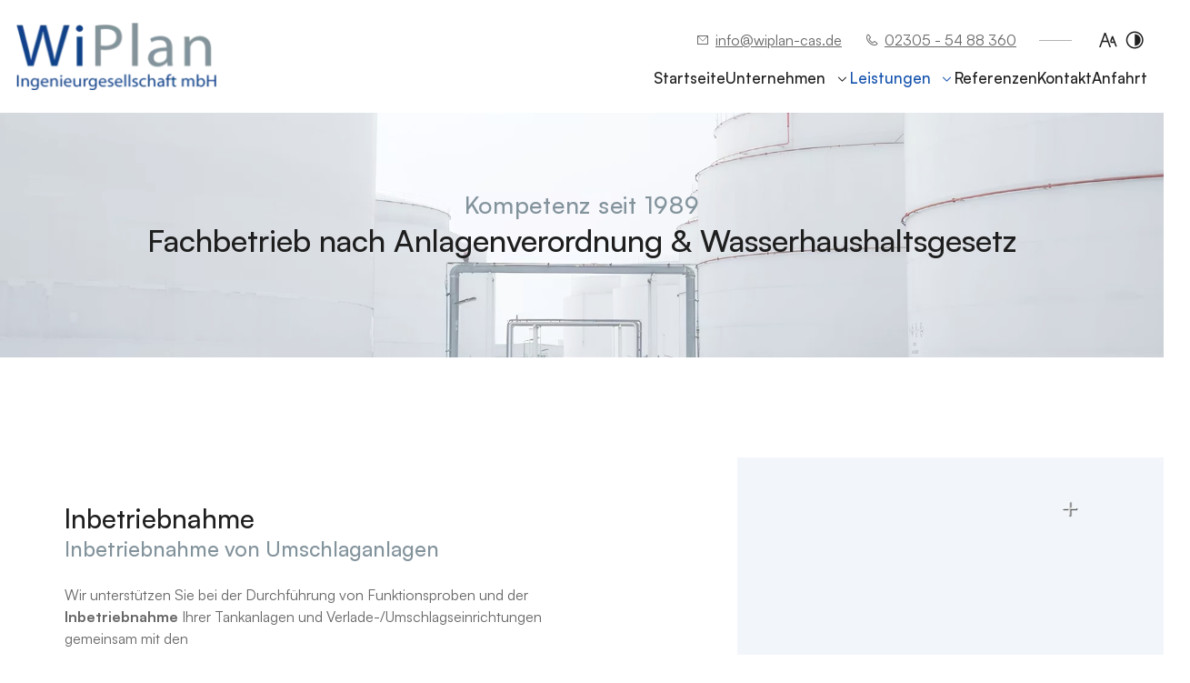

--- FILE ---
content_type: text/html; charset=UTF-8
request_url: https://www.wiplan-cas.de/leistungen/inbetriebnahme
body_size: 5937
content:
<!DOCTYPE html>
<html lang="de" data-fw-version="1.8.5" data-privacy-control="dark">
<head>
    <meta charset="utf-8">
    <title>Ingenieurbüro in Castrop-Rauxel | Anlagen-Inbetriebnahme</title>
        <meta name="description" content="Wir unterst&amp;uuml;tzen Sie bei der Durchf&amp;uuml;hrung von Funktionsproben und der Inbetriebnahme Ihrer Tankanlagen und Verlade-/Umschlagseinrichtungen.
">
        <meta property="og:title" content="Ingenieurb&amp;uuml;ro in Castrop-Rauxel | Anlagen-Inbetriebnahme">
        <meta property="og:description" content="Wir unterst&amp;uuml;tzen Sie bei der Durchf&amp;uuml;hrung von Funktionsproben und der Inbetriebnahme Ihrer Tankanlagen und Verlade-/Umschlagseinrichtungen.
">
        <meta property="og:type" content="website">
        <meta property="og:url" content="https://www.wiplan-cas.de">
        <meta property="og:image" content="/images/social_branding.png">
        <meta property="og:site_name" content="WiPlan Castrop-Rauxel">    <meta name="author" content="WiPlan Castrop-Rauxel">
    <meta name="viewport" content="width=device-width, height=device-height, initial-scale=1.0">
    <meta name="thumbnail" content="/images/social_branding.png">
    <meta name="theme-color" content="#11428A">
    <meta name="format-detection" content="telephone=no">
    <link rel="canonical" href="https://www.wiplan-cas.de/leistungen/inbetriebnahme">
    <!-- Fav Icon -->
    <link rel="icon" href="/favicon.ico" type="image/x-icon">
    <!-- Styles -->
    <link rel="stylesheet" href="/css/styles.css?v=1737377124" media="screen">
    <link rel="stylesheet" href="/css/print.css?v=1737377124" media="print">
<script type="application/json" data-translations>{"Form data is not valid!":"Formulardaten sind ung\u00fcltig!","FORM_SUBMISSION_ERROR":"Die E-Mail wurde nicht gesendet, weil die folgenden Fehler aufgetreten sind:","FORM_SUBMISSION_SUCCESS":"E-Mail erfolgreich gesendet","Calculate route":"Route berechnen","The field is required":"Dieses Feld ist erforderlich","Invalid email address":"Die E-Mail-Adresse ist ung\u00fcltig","privacyPolicy_not_accepted":"Das Feld Datenschutzerkl\u00e4rung ist obligatorisch"}</script><script type="text/javascript">(function (root) {
    let translations;

    root.__ = function (message) {
        if (translations === (void 0)) {
            let el = document.querySelector('script[data-translations]');

            try {
                translations = JSON.parse(el.textContent);
            } catch (e) {
                translations = {};
            }
        }

        return message in translations ? translations[message] : message;
    };
})(window);</script></head>

<body class="main-template no-js lang-de Leistungen Leistungen-Inbetriebnahme Inbetriebnahme leistungen leistungen-inbetriebnahme" style="opacity:0">
    <input type="checkbox" id="navi-toggled">
    <div tabindex="-1" data-reset-focus></div>
    <a href="#content" tabindex="1" title="Navigation überspringen" class="tab-btn">Navigation überspringen</a>
    <a href="/sitemap" tabindex="1" title="Sitemap anzeigen" rel="nofollow" class="tab-btn">Sitemap anzeigen</a>

    <ul id="quickbar" aria-label="Hauptmenü">
        <li><a href="/" title="WiPlan Castrop-Rauxel"><img src="/images/branding.png" alt="Branding"></a></li>

        <li class="accessibility-bar"></li>
        <li>
            <label for="navi-toggled">
                <span class="icon" aria-haspopup="true" tabindex="0" aria-label="Hauptnavigation öffnen" role="button" data-tooltip="focus-visible">Menü</span>
            </label>
        </li>
    </ul>

    <div data-navigation-status aria-live="assertive" aria-relevant="text" aria-atomic="true" role="status" aria-hidden="false" class="visually-hidden"></div>

    <div class="first-level" id="navigation">
        <nav>
            <div style="background-size: cover;" class="cms-container-el default-container">
<div class="row stretch start">
<div class="col giant-3 default-1 logo">
<figure style="width: 100%; height: auto;" class="cms-image">
<a title="Branding - WiPlan Castrop-Rauxel" class href="/" target="_self">
<picture>
<source media="(max-width:640px)" srcset="/upload/small/branding_small_x1__ulGJl5sXh.webp 1x, /upload/small/branding_small_x2_C78-0-wH0Z.webp 2x" type="image/webp">
<source media="(max-width:640px)" srcset="/upload/small/branding_small_GnKR9Tb3XO.png" type="image/png">
<source media="(max-width:760px)" srcset="/upload/medium/branding_medium_x1_63yR5yOCoD.webp 1x, /upload/medium/branding_medium_x2_UK5TzbWCgU.webp 2x" type="image/webp">
<source media="(max-width:760px)" srcset="/upload/medium/branding_medium_L55VMkioMb.png" type="image/png">
<source media="(min-width:760px)" srcset="/upload/large/branding_large_x1_0IZFfyUzd7.webp 1x, /upload/large/branding_large_x2_3XYUJSs1gf.webp 2x" type="image/webp">
<source media="(min-width:760px)" srcset="/upload/large/branding_large_bqXWq0AD1s.png" type="image/png">
<img src="/upload/large/branding_large_bqXWq0AD1s.png" alt="Branding - WiPlan Castrop-Rauxel" decoding="async">
</picture>
</a>
</figure>
</div>
<div class="col giant-9 navi-col">
<div class="cms-html contacts">
<ul class="contacts-ul">
    <li class="mail"><a href="//www.wiplan-cas.de" class="escape email" title="Schreiben Sie WiPlan Castrop-Rauxel in 44575 Castrop-Rauxel eine E-Mail." data-email="{&quot;name&quot;:&quot;info&quot;,&quot;host&quot;:&quot;wiplan-cas.de&quot;}">info<span class="escape">∂</span>wiplan-cas.de</a></li>
    <li class="phone"><a href="tel:+4923055488360" title="Jetzt telefonisch Kontakt mit WiPlan Castrop-Rauxel in 44575 Castrop-Rauxel aufnehmen" class="phone" data-event-type="click" data-event-name="Click To Call">02305 - 54 88 360</a></li>
    <li class="line"></li>
</ul></div>
<div class="cms-navi navi-main" id="navi-main">
<ul class="navi navi-main">
<li class="index">
<a title="Anlagenplanung und mehr | WiPlan Ingenieurgesellschaft" class="index" href="/" target="_self">
Startseite</a>
</li>
<li class="has-sub">
<span title="Unternehmen">
Unternehmen</span>
<ul class="sub">
<li class="unternehmen-ueber-uns">
<a title="Ingenieurbüro für Anlagenplanung in Castrop-Rauxel | Über uns" class="unternehmen-ueber-uns" href="/unternehmen/ueber-uns" target="_self">
Über uns</a>
</li>
<li class="unternehmen-ihr-job-bei-uns">
<a title="Ingenieur bei WiPlan in Castrop-Rauxel | Ihr Job bei uns" class="unternehmen-ihr-job-bei-uns" href="/unternehmen/ihr-job-bei-uns" target="_self">
Ihr Job bei uns</a>
</li>
<li class="unternehmen-links">
<a title="Tanklager, Mineralöl und Explosionsschutz bei WiPlan" class="unternehmen-links" href="/unternehmen/links" target="_self">
Links</a>
</li>
</ul>
</li>
<li class="active has-sub">
<span title="Leistungen" class="active">
Leistungen</span>
<ul class="sub">
<li class="leistungen-anlagenplanung">
<a title="Anlagenplanung für Umschlaganlagen aus Castrop-Rauxel" class="leistungen-anlagenplanung" href="/leistungen/anlagenplanung" target="_self">
Anlagenplanung</a>
</li>
<li class="leistungen-behoerdenengineering">
<a title="Behördenengineering und mehr | behördliche Genehmigungen" class="leistungen-behoerdenengineering" href="/leistungen/behoerdenengineering" target="_self">
Behördenengineering</a>
</li>
<li class="leistungen-projektleitung">
<a title="Projektleitung für Neubauten / Umbauten in Castrop-Rauxel" class="leistungen-projektleitung" href="/leistungen/projektleitung" target="_self">
Projektleitung</a>
</li>
<li class="leistungen-inbetriebnahme active">
<a title="Ingenieurbüro in Castrop-Rauxel | Anlagen-Inbetriebnahme" class="leistungen-inbetriebnahme active" href="/leistungen/inbetriebnahme" target="_self">
Inbetriebnahme</a>
</li>
<li class="leistungen-abnahmedokumentation">
<a title="Planungsbüro in Castrop-Rauxel | Abnahmedokumentation" class="leistungen-abnahmedokumentation" href="/leistungen/abnahmedokumentation" target="_self">
Abnahmedokumentation</a>
</li>
<li class="leistungen-anlagensicherheit">
<a title="Anlagenplanungsservice und mehr | Anlagensicherheit" class="leistungen-anlagensicherheit" href="/leistungen/anlagensicherheit" target="_self">
Anlagensicherheit</a>
</li>
</ul>
</li>
<li class="referenzen">
<a title="Chemie-Tank und Mineralölindustrie | Unsere Referenzen" class="referenzen" href="/referenzen" target="_self">
Referenzen</a>
</li>
<li class="kontakt">
<a title="Ihr Kontakt zu uns | WiPlan Castrop-Rauxel aus Castrop-Rauxel" class="kontakt" href="/kontakt/" target="_self">
Kontakt</a>
</li>
<li class="anfahrt">
<a title="Ihr Weg zu WiPlan Castrop-Rauxel aus Castrop-Rauxel" class="anfahrt" href="/anfahrt" target="_self">
Anfahrt</a>
</li>
<li class="impressum">
<a title="WiPlan Castrop-Rauxel, 44575 Castrop-Rauxel | Impressum" class="impressum" href="/impressum" target="_self">
Impressum</a>
</li>
<li class="datenschutzerklaerung">
<a title="Verarbeitung von Informationen &amp; Daten bei WiPlan Castrop-Rauxel" class="datenschutzerklaerung" href="/datenschutzerklaerung" target="_self">
Datenschutzerklärung</a>
</li>
<li class="digitale-barrierefreiheit">
<a title="Unsere Erklärung zur digitalen Barrierefreiheit" class="digitale-barrierefreiheit" href="/digitale-barrierefreiheit" target="_self">
Digitale Barrierefreiheit</a>
</li>
</ul>
</div>
</div>
</div>
</div>
        </nav>
    </div>

    <div id="page-wrap">
                        <header id="header">
                <div style="background-size: cover;" class="cms-container-el default-container">
<div class="row stretch center">
<div class="col cut-12">
<figure style="width: 100%; height: auto;" class="cms-image bg-img">
<picture>
<source media="(max-width:640px)" srcset="/upload/small/industriegebiet-206_456_small_x1_Ka1ekkprjn.webp 1x, /upload/small/industriegebiet-206_456_small_x2_CTRVy8xo-R.webp 2x" type="image/webp">
<source media="(max-width:640px)" srcset="/upload/small/industriegebiet-206_456_small_FF8sTmnF3D.jpg" type="image/jpg">
<source media="(max-width:760px)" srcset="/upload/medium/industriegebiet-206_456_medium_x1_cmdMOCnh3T.webp 1x, /upload/medium/industriegebiet-206_456_medium_x2_-n1tR05AVG.webp 2x" type="image/webp">
<source media="(max-width:760px)" srcset="/upload/medium/industriegebiet-206_456_medium_Cmw1sp_7lV.jpg" type="image/jpg">
<source media="(max-width:992px)" srcset="/upload/large/industriegebiet-206_456_large_x1_Jc6DgtbfuI.webp 1x, /upload/large/industriegebiet-206_456_large_x2_F9MQexoEWg.webp 2x" type="image/webp">
<source media="(max-width:992px)" srcset="/upload/large/industriegebiet-206_456_large_6di8OEiGW3.jpg" type="image/jpg">
<source media="(min-width: 992px)" srcset="/upload/cut/industriegebiet-206_456_cut_x1_dAcYZ17abl.webp 1x, /upload/cut/industriegebiet-206_456_cut_x2_GtiVmoMrqf.webp 2x" type="image/webp">
<source media="(min-width: 992px)" srcset="/upload/cut/industriegebiet-206_456_cut_zhxAbjfhFc.jpg" type="image/jpg">
<img src="/upload/large/industriegebiet-206_456_large_6di8OEiGW3.jpg" alt="Große weiße Lagertanks in einem verschneiten Industriegebiet mit bewölktem Himmel." decoding="async">
</picture>
</figure>
<div class="cms-html claim">
<p class="hightlight-headline"><span>Kompetenz seit 1989</span>
    Fachbetrieb nach Anlagenverordnung &amp; Wasserhaushaltsgesetz</p></div>
</div>
</div>
</div>
                </header>
                <main id="content">
            <div style="background-size: cover;" class="cms-container-el default-container">
<div style="background-size: cover;" class="cms-container-el default-container">
<div class="row stretch center">
<div class="col large-6 huge-5 huge-suffix-1 text-col">
<div style="background-size: cover;" class="cms-container-el space-right margin-bottom">
<h1 class="cms-title">
Inbetriebnahme <span data-le-dy-clone="2-1">Inbetriebnahme von Umschlaganlagen </span></h1>
<div class="cms-article">
<p data-le-dy-clone="10-1">Wir unterstützen Sie bei der Durchführung von Funktionsproben und der <strong data-le-dy-clone="11-2">Inbetriebnahme</strong> Ihrer Tankanlagen und Verlade-/Umschlagseinrichtungen gemeinsam mit den<br data-le-dy-clone="12-3">Errichterfirmen und dem Standortpersonal auf dem Weg zu einem sicheren Anlagenbetrieb von:</p>
<ul data-le-dy-clone="13-4">
<li data-le-dy-clone="14-5">Tankanlagen</li>
<li data-le-dy-clone="15-6"><strong data-le-dy-clone="16-7">Verlade-/ Umschlagseinrichtungen</strong></li>
<li data-le-dy-clone="17-8">Additivierungs- /Kennzeichnungsanlagen</li>
</ul></div>
</div>
</div>
<div class="col large-5 img-col">
<div style="background-size: cover;" class="cms-container-el img-container center img-rechts">
<figure style="width: 100%; height: auto;" class="cms-image lightbox-zoom-image">
<a title="Terminplaner, projiziert auf eine weiße Tafel." class="lightbox-zoom-image" href="/upload/terminplan_142.jpg" target="_self">
<img alt="Terminplaner, projiziert auf eine weiße Tafel." decoding="async" data-pic-cms-src="/upload/large/terminplan_142_large_JjVOsw-qLJ.jpg" src="[data-uri]" width="700" height="464">
</a>
</figure>
</div>
</div>
</div>
</div>
</div>
        </main>
        <footer id="footer">
            <div style="background-size: cover;" class="cms-container-el default-container">
<div class="row stretch start">
<div class="col no-gutter">
<div class="cms-map">
<div data-route-planner>
<iframe style data-iframe="googlemaps" title="Karte" data-map-el-lazy-load data-src="https://www.google.com/maps/embed/v1/place?key=AIzaSyCL16T3evFhuQOfX2a9Wtv7u7hfcTSGnGY&amp;zoom=14&amp;q=WiPlan%2BCastrop-Rauxel%2C%2BKarlstra%C3%9Fe%2B8%2C%2B44575%2BCastrop-Rauxel" allowfullscreen></iframe></div>
</div>
</div>
</div>
<div style="background-size: cover;" class="cms-container-el default-container">
<div style="background-size: cover;" class="cms-container-el">
<div class="row yrBottom stretch center">
<div class="col cut-10 cut-prefix-1 cut-suffix-1 medium-11">
<div style="background-size: cover;" class="cms-container-el footer-inner">
<div class="cms-article contacts">
<p><span><strong>WiPlan Ingenieurgesellschaft mbH <br></strong></span>Karlstraße 8, 44575 Castrop-Rauxel</p></div>
<div class="cms-article contacts">
<ul>
<li><strong>Telefon </strong><a href="tel:+4923055488360" title="Jetzt telefonisch Kontakt mit WiPlan Castrop-Rauxel in 44575 Castrop-Rauxel aufnehmen" class="phone" data-event-type="click" data-event-name="Click To Call">02305 - 54 88 360</a></li>
</ul></div>
<div class="cms-article contacts">
<ul>
<li><strong>E-Mail </strong><a href="//www.wiplan-cas.de" class="escape email" title="Schreiben Sie WiPlan Castrop-Rauxel in 44575 Castrop-Rauxel eine E-Mail." data-email="{&quot;name&quot;:&quot;info&quot;,&quot;host&quot;:&quot;wiplan-cas.de&quot;}">info<span class="escape">∂</span>wiplan-cas.de</a></li>
</ul></div>
<div class="cms-article contacts">
<p></p><dl class="cms-opening-hours-combined"><dt>Montag - Freitag:</dt><dd>08:00 - 16:00</dd></dl></div>
</div>
</div>
</div>
</div>
</div>
<div style="background-size: cover;" class="cms-container-el navi-container">
<div class="row stretch center">
<div class="col giant-10 giant-prefix-1 giant-suffix-1 cut-8 cut-prefix-2 cut-suffix-2">
<div class="cms-navi">
<ul class="navi navi-add">
<li class="referenzen">
<a title="Chemie-Tank und Mineralölindustrie | Unsere Referenzen" class="referenzen" href="/referenzen" target="_self">
Referenzen</a>
</li>
<li class="kontakt">
<a title="Ihr Kontakt zu uns | WiPlan Castrop-Rauxel aus Castrop-Rauxel" class="kontakt" href="/kontakt/" target="_self">
Kontakt</a>
</li>
<li class="anfahrt">
<a title="Ihr Weg zu WiPlan Castrop-Rauxel aus Castrop-Rauxel" class="anfahrt" href="/anfahrt" target="_self">
Anfahrt</a>
</li>
<li class="impressum">
<a title="WiPlan Castrop-Rauxel, 44575 Castrop-Rauxel | Impressum" class="impressum" href="/impressum" target="_self">
Impressum</a>
</li>
<li class="datenschutzerklaerung">
<a title="Verarbeitung von Informationen &amp; Daten bei WiPlan Castrop-Rauxel" class="datenschutzerklaerung" href="/datenschutzerklaerung" target="_self">
Datenschutzerklärung</a>
</li>
<li class="digitale-barrierefreiheit">
<a title="Unsere Erklärung zur digitalen Barrierefreiheit" class="digitale-barrierefreiheit" href="/digitale-barrierefreiheit" target="_self">
Digitale Barrierefreiheit</a>
</li>
</ul>
</div>
</div>
</div>
</div>
</div>
        </footer>
    </div>

    <a href="#" class="back-to-top icon icon-arrow-up" title="Zum Seitenanfang"><span>Zum Seitenanfang</span></a>

    <noscript>
        <input type="checkbox" id="noticebar">
        <label for="noticebar"></label>
        <div><span class="col"><b>Achtung:</b> <br>JavaScript ist nicht aktiviert! Bitte aktivieren Sie <a title="Wie Sie JavaScript in Ihrem Browser aktivieren" target="_blank" href="https://www.enable-javascript.com/de/" rel="noopener">JavaScript</a> um den vollen Funktionsumfang dieser und weiterer Webseiten genießen zu können.</span></div>
    </noscript>

    <!-- JS -->
    <script>var cssData = {
    'image-path':           '"../images/" !default',
    'base-font-size':       '16px',
    'base-line-height':     '24px',
    'h1-size':              '37px',
    'h2-size':              '28px',
    'h3-size':              '24px',
    'h4-size':              '22px',
    'h5-size':              '18px',
    'h6-size':              '16px',
    'main-font':             '"Satoshi", sans-serif',
    'display-font':          '"Satoshi", sans-serif', 
    'icon-font':             '"icomoon", sans-serif',
    'colorMap': {
        'primary': {
            'main':         '#11428A',
            'contrast':     '#0c3167'
        },
        'secondary': {
            'main':         '#83939C',
            'contrast':     '#1E1E1E'
        },
        'third': {
            'main':         '#cfd9e8',
            'contrast':     '#dbe5f3'
        },
        'light': {
            'main':         '#fff',
            'contrast':     '#fff'
        },

        'medium': {
            'main':         '#F2F6FB',
            'contrast':     '#fafcff'
        },
        'dark': {
            'main':         '#1E1E1E',
            'contrast':     '#000'
        },
        'border': {
            'main':         '#666666',
            'contrast':     '#000'
        },
        'alert': {
            'main':         '#D85D00',
            'contrast':     '#f13838'
        }
    },
    'break':                'giant',
    'base-gap':             '18px',
    'rowMaxWidth':          '1620px',
    'space-sm':             '30px 60px',
    'space-md':             '60px 90px',
    'space-lg':             '90px 120px',
    'space-xl':             '120px 150px',
    'video-formats':        '"16/9" "1/1" "3/4" "4/3" "9/16" "21/9" "9/21"',
    /* columnCount is required for cms4 for legacy reasons */
    'columnCount':          12,
    'column-count':         '$columnCount',
    'base-border':          '1px solid color(border)',
    'base-border-radius':   '0px',
    'base-box-shadow':      '0px 5px 10px 0px color(dark, .2)',
    'base-outline':         '1px solid color(border)',
    'outline':              '3px solid color(alert)',
    'bpContext':            '16px',
    'hide-text-direction':  'right',
    'time':                 'ease-in-out .3s',
    'icon-map': {
        'angle-left':   '\\ea24',
        'angle-right':  '\\ea2a',
        'arrow-up':     '\\ea21',
        'arrow-right':  '\\ea1f',
        'arrow-down':   '\\ea1d',
        'arrow-left':   '\\ea1e',
        'envelope':     '\\e9b0',
        'exclamation':  '"!"',
        'minus':        '"-"',
        'plus':         '"+"',
        'phone':        '\\ea81',
        'times':        '"×"'
    },
    'gridMap': {
        'default': {
            'width':        '0px',
            'cols':         [1,2,3,4,5,6,7,8,9,10,11,12,'auto'],
            'prefix':       [0,1,2,3,4,5,6,7,8,9,10,11,12],
            'suffix':       [0,1,2,3,4,5,6,7,8,9,10,11,12],
            'start':        ['justify-content:flex-start'],
            'center':       ['justify-content:center'],
            'end':          ['justify-content:flex-end'],
            'between':      ['justify-content:space-between'],
            'around':       ['justify-content:space-around'],
            'top':          ['align-items:flex-start'],
            'middle':       ['align-items:center'],
            'baseline':     ['align-items:flex-baseline'],
            'bottom':       ['align-items:flex-end'],
            'stretch':      ['align-items:stretch'],
            'reverse':      ['flex-direction:row-reverse'],
            'forward':      ['flex-direction:row'],
            'first':        ['order:-1'],
            'last':         ['order:1'],
            'unset':        ['order:0']
        },
        'tiny': {
            'width':        '480px',
            'cols':         [1,2,3,4,5,6,7,8,9,10,11,12,'auto'],
            'prefix':       [0,1,2,3,4,5,6,7,8,9,10,11,12],
            'suffix':       [0,1,2,3,4,5,6,7,8,9,10,11,12],
            'start':        ['justify-content:flex-start'],
            'center':       ['justify-content:center'],
            'end':          ['justify-content:flex-end'],
            'between':      ['justify-content:space-between'],
            'around':       ['justify-content:space-around'],
            'top':          ['align-items:flex-start'],
            'middle':       ['align-items:center'],
            'baseline':     ['align-items:flex-baseline'],
            'bottom':       ['align-items:flex-end'],
            'stretch':      ['align-items:stretch'],
            'reverse':      ['flex-direction:row-reverse'],
            'forward':      ['flex-direction:row'],
            'first':        ['order:-1'],
            'last':         ['order:1'],
            'unset':        ['order:0']
        },
        'small': {
            'width':        '640px',
            'cols':         [1,2,3,4,5,6,7,8,9,10,11,12,'auto'],
            'prefix':       [0,1,2,3,4,5,6,7,8,9,10,11,12],
            'suffix':       [0,1,2,3,4,5,6,7,8,9,10,11,12],
            'start':        ['justify-content:flex-start'],
            'center':       ['justify-content:center'],
            'end':          ['justify-content:flex-end'],
            'between':      ['justify-content:space-between'],
            'around':       ['justify-content:space-around'],
            'top':          ['align-items:flex-start'],
            'middle':       ['align-items:center'],
            'baseline':     ['align-items:flex-baseline'],
            'bottom':       ['align-items:flex-end'],
            'stretch':      ['align-items:stretch'],
            'reverse':      ['flex-direction:row-reverse'],
            'forward':      ['flex-direction:row'],
            'first':        ['order:-1'],
            'last':         ['order:1'],
            'unset':        ['order:0']
        },
        'medium': {
            'width':        '760px',
            'cols':         [1,2,3,4,5,6,7,8,9,10,11,12,'auto'],
            'prefix':       [0,1,2,3,4,5,6,7,8,9,10,11,12],
            'suffix':       [0,1,2,3,4,5,6,7,8,9,10,11,12],
            'start':        ['justify-content:flex-start'],
            'center':       ['justify-content:center'],
            'end':          ['justify-content:flex-end'],
            'between':      ['justify-content:space-between'],
            'around':       ['justify-content:space-around'],
            'top':          ['align-items:flex-start'],
            'middle':       ['align-items:center'],
            'baseline':     ['align-items:flex-baseline'],
            'bottom':       ['align-items:flex-end'],
            'stretch':      ['align-items:stretch'],
            'reverse':      ['flex-direction:row-reverse'],
            'forward':      ['flex-direction:row'],
            'first':        ['order:-1'],
            'last':         ['order:1'],
            'unset':        ['order:0']
        },
        'large': {
            'width':        '992px',
            'cols':         [1,2,3,4,5,6,7,8,9,10,11,12,'auto'],
            'prefix':       [0,1,2,3,4,5,6,7,8,9,10,11,12],
            'suffix':       [0,1,2,3,4,5,6,7,8,9,10,11,12],
            'start':        ['justify-content:flex-start'],
            'center':       ['justify-content:center'],
            'end':          ['justify-content:flex-end'],
            'between':      ['justify-content:space-between'],
            'around':       ['justify-content:space-around'],
            'top':          ['align-items:flex-start'],
            'middle':       ['align-items:center'],
            'baseline':     ['align-items:flex-baseline'],
            'bottom':       ['align-items:flex-end'],
            'stretch':      ['align-items:stretch'],
            'reverse':      ['flex-direction:row-reverse'],
            'forward':      ['flex-direction:row'],
            'first':        ['order:-1'],
            'last':         ['order:1'],
            'unset':        ['order:0']
        },
        'giant': {
            'width':        '1200px',
            'cols':         [1,2,3,4,5,6,7,8,9,10,11,12,'auto'],
            'prefix':       [0,1,2,3,4,5,6,7,8,9,10,11,12],
            'suffix':       [0,1,2,3,4,5,6,7,8,9,10,11,12],
            'start':        ['justify-content:flex-start'],
            'center':       ['justify-content:center'],
            'end':          ['justify-content:flex-end'],
            'between':      ['justify-content:space-between'],
            'around':       ['justify-content:space-around'],
            'top':          ['align-items:flex-start'],
            'middle':       ['align-items:center'],
            'baseline':     ['align-items:flex-baseline'],
            'bottom':       ['align-items:flex-end'],
            'stretch':      ['align-items:stretch'],
            'reverse':      ['flex-direction:row-reverse'],
            'forward':      ['flex-direction:row'],
            'first':        ['order:-1'],
            'last':         ['order:1'],
            'unset':        ['order:0']
        },
        'huge': {
            'width':        '1364px',
            'cols':         [1,2,3,4,5,6,7,8,9,10,11,12,'auto'],
            'prefix':       [0,1,2,3,4,5,6,7,8,9,10,11,12],
            'suffix':       [0,1,2,3,4,5,6,7,8,9,10,11,12],
            'start':        ['justify-content:flex-start'],
            'center':       ['justify-content:center'],
            'end':          ['justify-content:flex-end'],
            'between':      ['justify-content:space-between'],
            'around':       ['justify-content:space-around'],
            'top':          ['align-items:flex-start'],
            'middle':       ['align-items:center'],
            'baseline':     ['align-items:flex-baseline'],
            'bottom':       ['align-items:flex-end'],
            'stretch':      ['align-items:stretch'],
            'reverse':      ['flex-direction:row-reverse'],
            'forward':      ['flex-direction:row'],
            'first':        ['order:-1'],
            'last':         ['order:1'],
            'unset':        ['order:0']
        },
        'full': {
            'width':        '1520px',
            'cols':         [1,2,3,4,5,6,7,8,9,10,11,12,'auto'],
            'prefix':       [0,1,2,3,4,5,6,7,8,9,10,11,12],
            'suffix':       [0,1,2,3,4,5,6,7,8,9,10,11,12],
            'start':        ['justify-content:flex-start'],
            'center':       ['justify-content:center'],
            'end':          ['justify-content:flex-end'],
            'between':      ['justify-content:space-between'],
            'around':       ['justify-content:space-around'],
            'top':          ['align-items:flex-start'],
            'middle':       ['align-items:center'],
            'baseline':     ['align-items:flex-baseline'],
            'bottom':       ['align-items:flex-end'],
            'stretch':      ['align-items:stretch'],
            'reverse':      ['flex-direction:row-reverse'],
            'forward':      ['flex-direction:row'],
            'first':        ['order:-1'],
            'last':         ['order:1'],
            'unset':        ['order:0']
        },
        'cut': {
            'width':        '$rowMaxWidth',
            'cols':         [1,2,3,4,5,6,7,8,9,10,11,12,'auto'],
            'prefix':       [0,1,2,3,4,5,6,7,8,9,10,11,12],
            'suffix':       [0,1,2,3,4,5,6,7,8,9,10,11,12],
            'start':        ['justify-content:flex-start'],
            'center':       ['justify-content:center'],
            'end':          ['justify-content:flex-end'],
            'between':      ['justify-content:space-between'],
            'around':       ['justify-content:space-around'],
            'top':          ['align-items:flex-start'],
            'middle':       ['align-items:center'],
            'baseline':     ['align-items:flex-baseline'],
            'bottom':       ['align-items:flex-end'],
            'stretch':      ['align-items:stretch'],
            'reverse':      ['flex-direction:row-reverse'],
            'forward':      ['flex-direction:row'],
            'first':        ['order:-1'],
            'last':         ['order:1'],
            'unset':        ['order:0']
        },
    }
}</script><script src="/securewebapps/evercdn/assets/requireit/v1/scripts/main.min.js?v=1737377124"></script>
    <script src="/js/_require.js?v=1737377124"></script>
    <!-- Schema.org -->
    
                    <script type="application/ld+json">{
                        "@context" : "http://schema.org",
                        "@type" : "LocalBusiness",
                        "address" : {
                                "@type": "PostalAddress",
                                "addressLocality":"Castrop-Rauxel",
                                "addressCountry": "DE",
                                "postalCode":"44575",
                                "streetAddress": "Karlstra&szlig;e 8"
                        },
                        "description":"Wir unterst&uuml;tzen Sie bei der Durchf&uuml;hrung von Funktionsproben und der Inbetriebnahme Ihrer Tankanlagen und Verlade-/Umschlagseinrichtungen.
",
                        "name":"WiPlan Castrop-Rauxel",
                        "url":"//www.wiplan-cas.de",                        
                        "telephone":"02305 - 54 88 360",                        
                "openingHours": ["Mo 08:00 - 16:00", "Tu 08:00 - 16:00", "We 08:00 - 16:00", "Th 08:00 - 16:00", "Fr 08:00 - 16:00"],
                        "image":"//www.wiplan-cas.de/images/social_branding.png"
}</script>
                <script data-website-brand="securewebsystems.net" src="/_rassets/csite_modules.js?v=1737377124"></script><script src="/usecurez.js?k=R16C18603W18603&amp;v=1737377124" type="text/javascript" defer="defer"></script><noscript><div><img src="/usecurez.jpg?k=R16C18603W18603&amp;noscript=1" alt="Counter"></div></noscript><link rel="stylesheet" href="/_rassets/cms_defaults.css?v=1737377124">
<script data-webpack-metadata data-cms-wp-public-path="/_rassets/"></script></body>

</html>


--- FILE ---
content_type: text/javascript; charset=utf-8
request_url: https://www.wiplan-cas.de/js/_require.js?v=1737377124
body_size: 591
content:
rIt({
    "*": {
        "assets": [
            "/securewebapps/evercdn/assets/notificationsjs/v1/scripts/main.min.js",
            "/securewebapps/evercdn/assets/notificationsjs/v1/styles/main.min.css",
            "/securewebapps/evercdn/assets/accessibilityBar/v1/scripts/main.min.js",
            "/securewebapps/evercdn/assets/accessibilityBar/v1/styles/main.min.css",
            "/js/_essentials/basics.js",
            "/js/_essentials/ruffnav.js",
        ],
        "function": "always"
    },
    "body.isOldBrowser": {
        "assets": ["/securewebapps/evercdn/assets/notificationsjs/v1/scripts/oldbrowser.js"]
    },
    ".cms-image.lightbox-zoom-image, .cms-gallery.modalGallery, [data-lightbox-type]": {
        "assets": [           
            "/securewebapps/evercdn/assets/lightbox/v2/scripts/main.min.js",
            "/securewebapps/evercdn/assets/lightbox/v2/styles/main.min.css"
        ],
        "function": function (selector) {
            baguetteBox.run(selector, { noScrollbars: true, async: true, preload: 0 });
        }
    },
    "picture, :not(picture) > img[data-src], .lazy-bg": {
        "assets": ["/js/_essentials/basics.js", "/securewebapps/evercdn/assets/lazyloading/v2/scripts/main.min.js"],
        "function": function (selector) {
            const lazyload = new LazyLoad({ selector: selector });
        }
    },
    "form[action*='formixapp.com']:not([data-evercaptcha])": {
        "assets": ["/js/_essentials/basics.js", "/securewebapps/evercdn/assets/formixjs/v1/scripts/main.min.js"],
        "function": function (selector) {
            const formix = new Formix({ selector: selector });
        }
    },
    "form[data-evercaptcha]": {
        "assets": [
            "/js/_essentials/basics.js",
            "/securewebapps/evercdn/assets/formixjs/v1/scripts/main.min.js",
            "/securewebapps/evercdn/assets/evercaptcha/v1/scripts/main.min.js"
        ],
        "function": function (selector) {
            const formix = new Formix({
                selector: selector,
                eventName: "evercaptcha-valid"
            });
            const everCaptcha = new EverCAPTCHA(selector, true, {
                hookSending: true
            });
        },
        "lazy": true
    },
    "html[data-privacy-control]": {
        "assets": [
            "/securewebapps/evercdn/assets/privacyControl/v3/scripts/config.min.js",
            "/securewebapps/evercdn/assets/privacyControl/v3/scripts/main.min.js",
            "/securewebapps/evercdn/assets/privacyControl/v3/styles/main.min.css"
        ],
        "function": function () {
            const privacyCtrl = new PrivacyControl()
            privacyCtrl.addService('googlemaps')
        }
    },
    "body": {  
        "assets": ["/js/vendor/aos.js"],
        "function": function() {
            AOS.init({
                duration: 2000,
                once: true,
                delay: 100,
                offset: 100,
            });
        }
     }
});

function always() {
    basics()
    addScrollClass(100)
    const ruffnav = new Ruffnav()
    window.accessibility = new AccessibilityBar({selector: "#navigation .contacts-ul, #quickbar li.accessibility-bar"})
    
    // navi scroll handling
    var nav         = document.getElementById('navigation');
    var navOffset   = nav.offsetTop;


    function naviScroll() {
        if (window.pageYOffset >= navOffset) {
            document.body.classList.add('navi-scroll');
        }
        if (window.pageYOffset <= navOffset) {
            document.body.classList.remove('navi-scroll');
        }
    }

    window.addEventListener('load', naviScroll);
    window.addEventListener('scroll', naviScroll);
}

--- FILE ---
content_type: application/x-javascript
request_url: https://www.wiplan-cas.de/usecurezc.js?isnew=1&cookie_enabled=0&path_name=https%3A//www.wiplan-cas.de/leistungen/inbetriebnahme&referer=&domain=www.wiplan-cas.de&k=R16C18603W18603&sw=1280&sh=720
body_size: -361
content:
V_COUNTER.hit='2303185108';